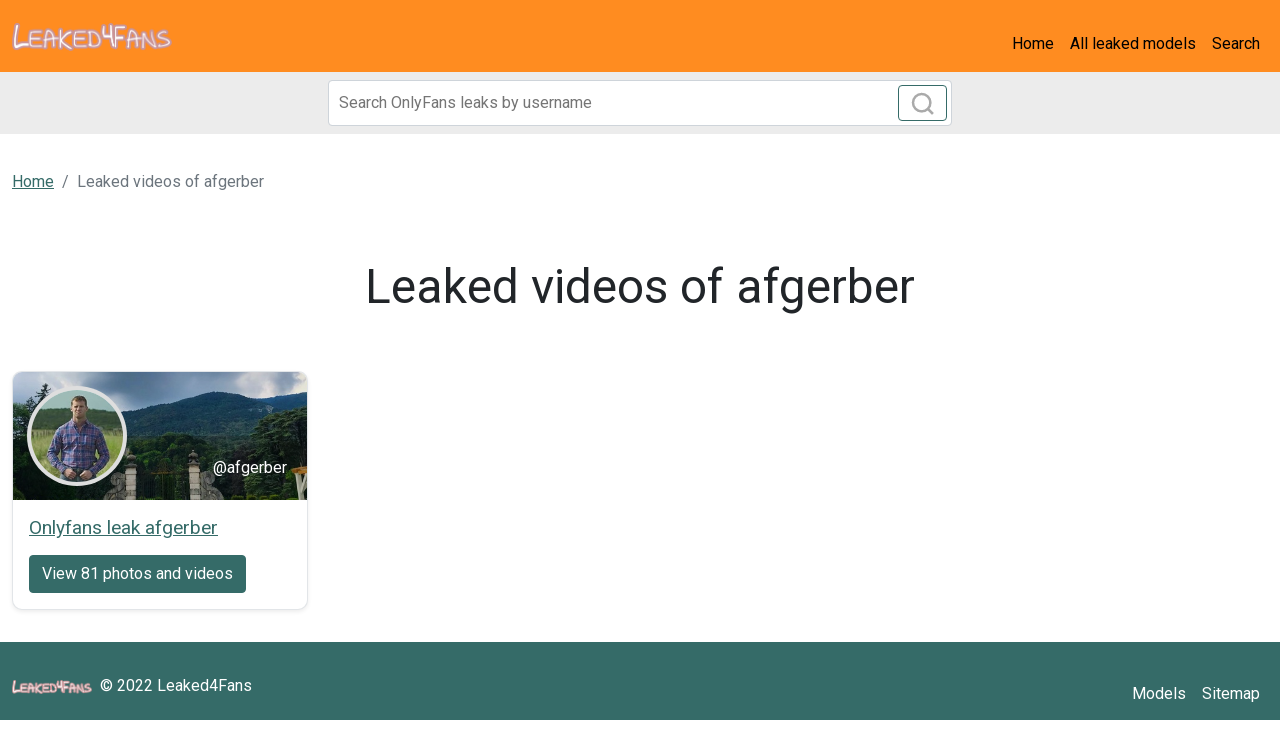

--- FILE ---
content_type: text/html; charset=UTF-8
request_url: https://leaked4fans.com/search/afgerber
body_size: 2248
content:
<!DOCTYPE html>
<html>
<head>
    <meta charset="utf-8">
    <meta http-equiv="X-UA-Compatible" content="IE=edge">

    
    <link type="application/opensearchdescription+xml" rel="search" href="/search.osdd"/>

    <script defer src="https://use.fontawesome.com/releases/v5.13.0/js/all.js"></script>
    <script type="text/javascript" src="https://cdn.jsdelivr.net/npm/lozad/dist/lozad.min.js"></script>
    <link href="https://fonts.googleapis.com/css?family=Roboto" rel="stylesheet">
    <link rel="stylesheet" href="/styles/style.css">

        <meta name="theme-color" content="#00aff0">
    <meta name="msapplication-navbutton-color" content="#00aff0">
    <meta name="apple-mobile-web-app-status-bar-style" content="#00aff0">

    <link rel="shortcut icon" href="/favicon.ico" type="image/x-icon">
    <link rel="icon" href="/favicon.ico" type="image/x-icon">

    <title>afgerber Leaked Video And Images - Leaked4Fans</title>
<meta name="description" content="Leaked Video And Images About afgerber">
<meta name="viewport" content="width=device-width, minimum-scale=1, initial-scale=1">
<meta property="og:type" content="website">
<meta property="og:title" content="afgerber Leaked Video And Images">
<meta property="og:description" content="Leaked Video And Images About afgerber">
<meta property="og:site_name" content="Leaked4Fans">

        </head>
<body>
<nav class="navbar navbar-expand-lg text-dynamic bg-secondary">
    <div class="container-fluid">
        <a class="navbar-brand" href="/">
                            <img src="/img/logo.png" alt="Leaked4Fans Logo" width="160px">
                    </a>
                    <button class="navbar-toggler" type="button" data-bs-toggle="collapse"
                    data-bs-target="#navbarSupportedContent" aria-controls="navbarSupportedContent"
                    aria-expanded="false" aria-label="Toggle navigation">
                <span class="navbar-toggler-icon"></span>
            </button>
            <div class="collapse navbar-collapse" id="navbarSupportedContent">
                <ul class="navbar-nav ms-auto mb-2 mb-lg-0">
                    <li class="nav-item">
                        <a class="nav-link active text-dynamic-secondary" aria-current="page" href="/">Home</a>
                    </li>
                    <li class="nav-item">
                        <a class="nav-link text-dynamic-secondary" href="/all">All leaked models</a>
                    </li>
                    <li class="nav-item">
                        <a class="nav-link text-dynamic-secondary" href="/">Search</a>
                    </li>
                </ul>
            </div>
            </div>
</nav>


<div class="col-12" style="background-color: #ececec">
    <div class="justify-content-center">
        <div class="col-12 offset-md-3 col-md-6 offset-lg-3 col-lg-6 mobile-w100 p-1 mb-1">
            <form class="search-form form-inline m-1 d-flex position-relative" method="post" action="/search">
                <input class="form-control search-input" type="search" aria-label="Search" name="query" placeholder="Search OnlyFans leaks by username" required="" value="">
                <button class="btn btn-outline-primary position-absolute" type="submit">
                    <svg class="search-icon" width="23" height="23" viewBox="0 0 23 23" fill="none" xmlns="http://www.w3.org/2000/svg">
                        <circle cx="10.6957" cy="10.6957" r="8.69565" stroke="#AAAAAA" stroke-width="2.5"></circle>
                        <path d="M16.7826 16.7826L22 22" stroke="#AAAAAA" stroke-width="2.5"></path>
                    </svg>
                </button>
            </form>
        </div>
    </div>
</div>

<div class="container-fluid py-3">
    <div class="col-xs-12">
            <nav aria-label="breadcrumb">
        <ol class="breadcrumb mb-3 ">
                                                <li class="breadcrumb-item active">
                        <a href="/" class="text-info">
                            <span>Home</span>
                        </a>
                    </li>
                                                                <li class="breadcrumb-item active">
                        <span>Leaked videos of afgerber</span>
                    </li>
                                    </ol>
    </nav>
    </div>
    <div class="col-xs-12">
            <div class="col-12">
        <div class="row justify-content-center">
            <div>
                <div class="text-center py-5">
                    <h1 class="title display-5 fw-lighter">Leaked videos of afgerber</h1>
                </div>
            </div>
        </div>
    </div>
    <div class="row">
                    <div class="col-12 col-md-4 col-lg-3">
                <div class="of-card shadow-sm" style="background-color: #fff">
    <div class="of-user">
        <a href="/single/afgerber">
            <div class="of-user__cover-wrapper">
                <img src="https://leaked4fans.com/images/afgerber/afgerber_header.png" alt="Header of afgerber" class="of-user__cover"></div>
            <div class="of-user__content">
                <div class="of-user__avatar">
                    <span class="g-avatar m-border-line online_status_class m-w150 text-center">
                        <img src="https://leaked4fans.com/images/afgerber/afgerber_avatar.png" alt="Onlyfans leak afgerber 

 profile picture">
                    </span>
                </div>
                <div class="b-username-row">
                    <div class="b-username m-like-link">
                        <div class="g-user-username">@afgerber</div>
                    </div>
                </div>
            </div>
        </a>
    </div>
    <div class="of-user__body p-3">
        <a href="/single/afgerber">
            <h2 class="of-card-description mb-3">Onlyfans leak afgerber 

</h2>
            <span class="btn btn-primary">View 81 photos and videos</span>
        </a>
    </div>
</div>

            </div>
            </div>

        </div>
</div>

<footer class="bg-primary">
    <div class="container">
        <div class="d-flex flex-wrap justify-content-between align-items-center py-3">
            <div class="col-md-4 d-flex align-items-center">
                <a href="/" class="mb-3 me-2 mb-md-0 text-decoration-none lh-1">
                                            <img src="/img/logo.png" alt="Leaked4Fans" width="80px">
                                    </a>
                <span class="text-dynamic">© 2022 Leaked4Fans</span>
            </div>

            <ul class="nav col-md-4 justify-content-end list-unstyled d-flex">
                <li class="nav-item"><a class="nav-link text-dynamic px-2" href="/all">Models</a></li>
                <li class="nav-item"><a class="nav-link text-dynamic px-2" href="/sitemap">Sitemap</a></li>
            </ul>
        </div>
    </div>
</footer>

<script src="https://cdn.jsdelivr.net/npm/bootstrap@5.0.2/dist/js/bootstrap.bundle.min.js" integrity="sha384-MrcW6ZMFYlzcLA8Nl+NtUVF0sA7MsXsP1UyJoMp4YLEuNSfAP+JcXn/tWtIaxVXM" crossorigin="anonymous"></script>
<script src="https://cdnjs.cloudflare.com/ajax/libs/jquery/3.5.1/jquery.min.js"></script>

<script defer data-domain="leaked4fans.com" src="https://xnalytixs.com/js/plausible.js"></script>

</body>
</html>
